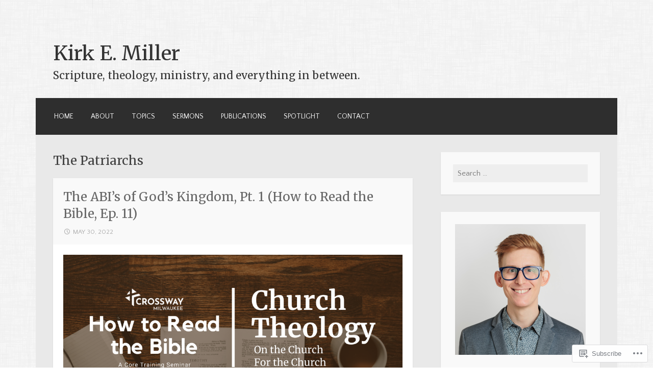

--- FILE ---
content_type: text/css;charset=utf-8
request_url: https://kirkmillerblog.com/_static/??-eJydzNsKwjAMBuAXcmaiOL0QH0VqFqRbm4SmWfHtVVDv9fI/8EHTDoUrcYXsnSa/RTaYqGrA+Z3BnOESGeGaBGcDlRGD1ecc7lRgidTWaLaCvzRrUan8CGQZPZEBhiJulL6fT/Hyzvm0Gfb99ngY+t30AJQ4WFM=&cssminify=yes
body_size: 11967
content:
.jetpack-audio-player-loading{background:#ccc;background:var(--jetpack-audio-player-secondary);height:10px;margin:15px 24px}.jetpack-audio-player{--jetpack-audio-player-primary:var(--jetpack-podcast-player-primary,#000);--jetpack-audio-player-secondary:var(--jetpack-podcast-player-secondary,#ccc);--jetpack-audio-player-background:var(--jetpack-podcast-player-background,#fff);height:40px}.jetpack-audio-player .mejs-container,.jetpack-audio-player .mejs-container .mejs-controls,.jetpack-audio-player .mejs-embed,.jetpack-audio-player .mejs-embed body,.jetpack-audio-player .mejs-mediaelement{background-color:#0000}.jetpack-audio-player .mejs-container:focus{box-shadow:none;outline:1px solid;outline-color:#ccc;outline-color:var(--jetpack-audio-player-secondary);outline-offset:2px}.jetpack-audio-player .mejs-controls{padding:0;position:static}.jetpack-podcast-player__header .jetpack-audio-player .mejs-controls{padding-left:15px;padding-right:18px}.jetpack-audio-player .mejs-time{color:#ccc;color:var(--jetpack-audio-player-secondary)}.jetpack-audio-player .mejs-time-float{background:#000;background:var(--jetpack-audio-player-primary);border-color:#000;border-color:var(--jetpack-audio-player-primary);color:#fff;color:var(--jetpack-audio-player-background)}.jetpack-audio-player .mejs-time-float-corner{border-top-color:#000;border-top-color:var(--jetpack-audio-player-primary)}.jetpack-audio-player .mejs-controls .mejs-horizontal-volume-slider .mejs-horizontal-volume-total,.jetpack-audio-player .mejs-controls .mejs-time-rail .mejs-time-total{background-color:#ccc;background-color:var(--jetpack-audio-player-secondary)}.jetpack-audio-player .mejs-controls .mejs-time-rail .mejs-time-loaded{opacity:.5}.jetpack-audio-player .mejs-controls .mejs-horizontal-volume-slider .mejs-horizontal-volume-current,.jetpack-audio-player .mejs-controls .mejs-time-rail .mejs-time-current,.jetpack-audio-player .mejs-controls .mejs-time-rail .mejs-time-loaded{background-color:#000;background-color:var(--jetpack-audio-player-primary)}.jetpack-audio-player .mejs-controls .mejs-time-rail .mejs-time-slider:focus{outline:1px solid;outline-color:#ccc;outline-color:var(--jetpack-audio-player-secondary);outline-offset:2px}.jetpack-audio-player .mejs-button>button{background-image:url("data:image/svg+xml;charset=utf-8,%3Csvg xmlns='http://www.w3.org/2000/svg' width='400' height='120'%3E%3Cstyle%3E.st0{fill:%23000;width:16px;height:16px}.st1{fill:none;stroke:%23000;stroke-width:1.5;stroke-linecap:round}%3C/style%3E%3Cpath d='M16.5 8.5c.3.1.4.5.2.8-.1.1-.1.2-.2.2l-11.4 7c-.5.3-.8.1-.8-.5V2c0-.5.4-.8.8-.5zM24 1h2.2c.6 0 1 .4 1 1v14c0 .6-.4 1-1 1H24c-.6 0-1-.4-1-1V2c0-.5.4-1 1-1m9.8 0H36c.6 0 1 .4 1 1v14c0 .6-.4 1-1 1h-2.2c-.6 0-1-.4-1-1V2c0-.5.4-1 1-1m47.2.4c0-.6.4-1 1-1h5.4c.6 0 .7.3.3.7l-6 6c-.4.4-.7.3-.7-.3zm0 15.8c0 .6.4 1 1 1h5.4c.6 0 .7-.3.3-.7l-6-6c-.4-.4-.7-.3-.7.3zM98.8 1.4c0-.6-.4-1-1-1h-5.4c-.6 0-.7.3-.3.7l6 6c.4.4.7.3.7-.3zm0 15.8c0 .6-.4 1-1 1h-5.4c-.6 0-.7-.3-.3-.7l6-6c.4-.4.7-.3.7.3zM112.7 5c0 .6.4 1 1 1h4.1c.6 0 .7-.3.3-.7L113.4.6c-.4-.4-.7-.3-.7.3zm-7.1 1c.6 0 1-.4 1-1V.9c0-.6-.3-.7-.7-.3l-4.7 4.7c-.4.4-.3.7.3.7zm1 7.1c0-.6-.4-1-1-1h-4.1c-.6 0-.7.3-.3.7l4.7 4.7c.4.4.7.3.7-.3zm7.1-1c-.6 0-1 .4-1 1v4.1c0 .5.3.7.7.3l4.7-4.7c.4-.4.3-.7-.3-.7zM67 5.8c-.5.4-1.2.6-1.8.6H62c-.6 0-1 .4-1 1v5.7c0 .6.4 1 1 1h4.2c.3.2.5.4.8.6l3.5 2.6c.4.3.8.1.8-.4V3.5c0-.5-.4-.7-.8-.4z' class='st0'/%3E%3Cpath d='M73.9 2.5s3.9-.8 3.9 7.7-3.9 7.8-3.9 7.8' class='st1'/%3E%3Cpath d='M72.6 6.4s2.6-.4 2.6 3.8-2.6 3.9-2.6 3.9' class='st1'/%3E%3Cpath d='M47 5.8c-.5.4-1.2.6-1.8.6H42c-.6 0-1 .4-1 1v5.7c0 .6.4 1 1 1h4.2c.3.2.5.4.8.6l3.5 2.6c.4.3.8.1.8-.4V3.5c0-.5-.4-.7-.8-.4z' class='st0'/%3E%3Cpath fill='none' stroke='%23000' stroke-linecap='round' stroke-width='2' d='m52.8 7 5.4 5.4m-5.4 0L58.2 7'/%3E%3Cpath fill='none' stroke='%23000' d='M128.7 8.6c-6.2-4.2-6.5 7.8 0 3.9m6.5-3.9c-6.2-4.2-6.5 7.8 0 3.9'/%3E%3Cpath d='M122.2 3.4h15.7v13.1h-15.7zM120.8 2v15.7h18.3V2zm22.4 1h14c1.1 0 2 .9 2 2v10c0 1.1-.9 2-2 2h-14c-1.1 0-2-.9-2-2V5c0-1.1.9-2 2-2' class='st0'/%3E%3Cpath fill='%23231f20' d='M146.4 13.8c-.8 0-1.6-.4-2.1-1-1.1-1.4-1-3.4.1-4.8.5-.6 2-1.7 4.6.2l-.6.8c-1.4-1-2.6-1.1-3.3-.3-.8 1-.8 2.4-.1 3.5.7.9 1.9.8 3.4-.1l.5.9c-.7.5-1.6.7-2.5.8m7.5 0c-.8 0-1.6-.4-2.1-1-1.1-1.4-1-3.4.1-4.8.5-.6 2-1.7 4.6.2l-.5.8c-1.4-1-2.6-1.1-3.3-.3-.8 1-.8 2.4-.1 3.5.7.9 1.9.8 3.4-.1l.5.9c-.8.5-1.7.7-2.6.8'/%3E%3Cpath d='M60.3 77c.6.2.8.8.6 1.4q-.15.45-.6.6L30 96.5c-1 .6-1.7.1-1.7-1v-35c0-1.1.8-1.5 1.7-1z' class='st0'/%3E%3Cpath fill='none' stroke='%23000' stroke-width='5' d='M2.5 79c0-20.7 16.8-37.5 37.5-37.5S77.5 58.3 77.5 79 60.7 116.5 40 116.5 2.5 99.7 2.5 79z' opacity='.75'/%3E%3Cpath d='M140.3 77c.6.2.8.8.6 1.4q-.15.45-.6.6L110 96.5c-1 .6-1.7.1-1.7-1v-35c0-1.1.8-1.5 1.7-1z' class='st0'/%3E%3Cpath fill='none' stroke='%23000' stroke-width='5' d='M82.5 79c0-20.7 16.8-37.5 37.5-37.5s37.5 16.8 37.5 37.5-16.8 37.5-37.5 37.5S82.5 99.7 82.5 79z'/%3E%3Ccircle cx='201.9' cy='47.1' r='8.1' class='st0'/%3E%3Ccircle cx='233.9' cy='79' r='5' opacity='.4'/%3E%3Ccircle cx='201.9' cy='110.9' r='6' opacity='.6'/%3E%3Ccircle cx='170.1' cy='79' r='7' opacity='.8'/%3E%3Ccircle cx='178.2' cy='56.3' r='7.5' opacity='.9'/%3E%3Ccircle cx='226.3' cy='56.1' r='4.5' opacity='.3'/%3E%3Ccircle cx='225.8' cy='102.8' r='5.5' opacity='.5'/%3E%3Ccircle cx='178.2' cy='102.8' r='6.5' opacity='.7'/%3E%3Cpath d='M178 9.4c0 .4-.4.7-.9.7-.1 0-.2 0-.2-.1L172 8.2c-.5-.2-.6-.6-.1-.8l6.2-3.6c.5-.3.8-.1.7.5z' class='st0'/%3E%3Cpath d='M169.4 15.9c-1 0-2-.2-2.9-.7-2-1-3.2-3-3.2-5.2.1-3.4 2.9-6 6.3-6 2.5.1 4.8 1.7 5.6 4.1l.1-.1 2.1 1.1c-.6-4.4-4.7-7.5-9.1-6.9-3.9.6-6.9 3.9-7 7.9 0 2.9 1.7 5.6 4.3 7 1.2.6 2.5.9 3.8 1 2.6 0 5-1.2 6.6-3.3l-1.8-.9c-1.2 1.2-3 2-4.8 2m14-12.7c.8 0 1.5.7 1.5 1.5s-.7 1.5-1.5 1.5-1.5-.7-1.5-1.5c0-.9.7-1.5 1.5-1.5m5.1 0h8.5c.9 0 1.5.7 1.5 1.5s-.7 1.5-1.5 1.5h-8.5c-.9 0-1.5-.7-1.5-1.5-.1-.9.6-1.5 1.5-1.5m-5.1 5c.8 0 1.5.7 1.5 1.5s-.7 1.5-1.5 1.5-1.5-.7-1.5-1.5c0-.9.7-1.5 1.5-1.5m5.1 0h8.5c.9 0 1.5.7 1.5 1.5s-.7 1.5-1.5 1.5h-8.5c-.9 0-1.5-.7-1.5-1.5-.1-.9.6-1.5 1.5-1.5m-5.1 5c.8 0 1.5.7 1.5 1.5s-.7 1.5-1.5 1.5-1.5-.7-1.5-1.5c0-.9.7-1.5 1.5-1.5m5.1 0h8.5c.9 0 1.5.7 1.5 1.5s-.7 1.5-1.5 1.5h-8.5c-.9 0-1.5-.7-1.5-1.5-.1-.9.6-1.5 1.5-1.5' class='st0'/%3E%3C/svg%3E")}.jetpack-audio-player .mejs-button.mejs-jump-button>button{background-image:url("data:image/svg+xml;charset=utf-8,%3Csvg xmlns='http://www.w3.org/2000/svg' data-name='Layer 1' viewBox='0 0 60.78 35.3'%3E%3Ctitle%3Etestsprite%3C/title%3E%3Cpath d='M42.49 6.27v3.87a7.72 7.72 0 1 1-7.68 7.72h1.92a5.77 5.77 0 1 0 5.76-5.79v3.86l-4.8-4.83Zm-1 10.36-.24 2.1.65.15a.5.5 0 0 1 .07-.07s0 0 .06 0h.06l.14-.05h.19a.8.8 0 0 1 .29.05.5.5 0 0 1 .2.14.7.7 0 0 1 .13.23 1 1 0 0 1 0 .3 1 1 0 0 1 0 .3 1 1 0 0 1-.11.24.46.46 0 0 1-.17.17.5.5 0 0 1-.26.06.6.6 0 0 1-.4-.15.56.56 0 0 1-.19-.39h-.8a1.2 1.2 0 0 0 .12.51 1.1 1.1 0 0 0 .31.37 1.5 1.5 0 0 0 .44.24 2.2 2.2 0 0 0 .51.07 1.9 1.9 0 0 0 .62-.11 1.3 1.3 0 0 0 .43-.3 1.4 1.4 0 0 0 .26-.44 1.5 1.5 0 0 0 .08-.52 2.1 2.1 0 0 0-.08-.58 1.05 1.05 0 0 0-.64-.7 1.2 1.2 0 0 0-.52-.1h-.37a.4.4 0 0 0-.14.05s0 0-.06 0l.11-.89h1.63v-.69Z' style='fill-rule:evenodd'/%3E%3Cpath d='M23.81 17.58a6 6 0 1 1-6-6v4l5-5-5-5v4a8 8 0 1 0 8 8Z'/%3E%3Cpath d='M15.87 20a.57.57 0 0 1-.62-.54h-.85a1.3 1.3 0 0 0 1.45 1.23c.87 0 1.51-.46 1.51-1.25a1 1 0 0 0-.71-1 1.06 1.06 0 0 0 .65-.92c0-.21-.05-1.22-1.44-1.22a1.27 1.27 0 0 0-1.4 1.16h.85a.58.58 0 0 1 1.15.06.56.56 0 0 1-.63.59h-.46v.66h.45c.65 0 .7.42.7.64a.58.58 0 0 1-.65.59M19.66 16.26c-.14 0-1.44-.08-1.44 1.82v.74c0 1.9 1.31 1.82 1.44 1.82s1.44.09 1.44-1.82v-.74c.01-1.91-1.3-1.82-1.44-1.82m.6 2.67c0 .77-.21 1-.59 1s-.6-.26-.6-1V18c0-.75.22-1 .59-1s.6.26.6 1Z'/%3E%3C/svg%3E");background-size:60.78px 35.296px}.jetpack-audio-player .mejs-button.mejs-jump-backward-button>button{background-position:-32px -6px}.jetpack-audio-player .mejs-button.mejs-skip-forward-button>button{background-position:-9px -6px}@supports((-webkit-mask-image:none) or (mask-image:none)) or (-webkit-mask-image:none){.jetpack-audio-player .mejs-button>button{background-image:none}.jetpack-audio-player .mejs-button>button:before{background-color:var(--jetpack-audio-player-primary);background-image:none;content:"";display:block;height:100%;-webkit-mask:url("data:image/svg+xml;charset=utf-8,%3Csvg xmlns='http://www.w3.org/2000/svg' width='400' height='120' viewBox='0 0 400 120'%3E%3Cstyle%3E.st0{fill:%23fff;width:16px;height:16px}.st1{fill:none;stroke:%23fff;stroke-width:1.5;stroke-linecap:round}%3C/style%3E%3Cpath d='M16.5 8.5c.3.1.4.5.2.8-.1.1-.1.2-.2.2l-11.4 7c-.5.3-.8.1-.8-.5V2c0-.5.4-.8.8-.5zM24 1h2.2c.6 0 1 .4 1 1v14c0 .6-.4 1-1 1H24c-.6 0-1-.4-1-1V2c0-.5.4-1 1-1m9.8 0H36c.6 0 1 .4 1 1v14c0 .6-.4 1-1 1h-2.2c-.6 0-1-.4-1-1V2c0-.5.4-1 1-1M81 1.4c0-.6.4-1 1-1h5.4c.6 0 .7.3.3.7l-6 6c-.4.4-.7.3-.7-.3zm0 15.8c0 .6.4 1 1 1h5.4c.6 0 .7-.3.3-.7l-6-6c-.4-.4-.7-.3-.7.3zM98.8 1.4c0-.6-.4-1-1-1h-5.4c-.6 0-.7.3-.3.7l6 6c.4.4.7.3.7-.3zm0 15.8c0 .6-.4 1-1 1h-5.4c-.6 0-.7-.3-.3-.7l6-6c.4-.4.7-.3.7.3zM112.7 5c0 .6.4 1 1 1h4.1c.6 0 .7-.3.3-.7L113.4.6c-.4-.4-.7-.3-.7.3zm-7.1 1c.6 0 1-.4 1-1V.9c0-.6-.3-.7-.7-.3l-4.7 4.7c-.4.4-.3.7.3.7zm1 7.1c0-.6-.4-1-1-1h-4.1c-.6 0-.7.3-.3.7l4.7 4.7c.4.4.7.3.7-.3zm7.1-1c-.6 0-1 .4-1 1v4.1c0 .5.3.7.7.3l4.7-4.7c.4-.4.3-.7-.3-.7zM67 5.8c-.5.4-1.2.6-1.8.6H62c-.6 0-1 .4-1 1v5.7c0 .6.4 1 1 1h4.2c.3.2.5.4.8.6l3.5 2.6c.4.3.8.1.8-.4V3.5c0-.5-.4-.7-.8-.4z' class='st0'/%3E%3Cpath d='M73.9 2.5s3.9-.8 3.9 7.7-3.9 7.8-3.9 7.8' class='st1'/%3E%3Cpath d='M72.6 6.4s2.6-.4 2.6 3.8-2.6 3.9-2.6 3.9' class='st1'/%3E%3Cpath d='M47 5.8c-.5.4-1.2.6-1.8.6H42c-.6 0-1 .4-1 1v5.7c0 .6.4 1 1 1h4.2c.3.2.5.4.8.6l3.5 2.6c.4.3.8.1.8-.4V3.5c0-.5-.4-.7-.8-.4z' class='st0'/%3E%3Cpath d='m52.8 7 5.4 5.4m-5.4 0L58.2 7' style='fill:none;stroke:%23fff;stroke-width:2;stroke-linecap:round'/%3E%3Cpath d='M128.7 8.6c-6.2-4.2-6.5 7.8 0 3.9m6.5-3.9c-6.2-4.2-6.5 7.8 0 3.9' style='fill:none;stroke:%23fff'/%3E%3Cpath d='M122.2 3.4h15.7v13.1h-15.7zM120.8 2v15.7h18.3V2zM143.2 3h14c1.1 0 2 .9 2 2v10c0 1.1-.9 2-2 2h-14c-1.1 0-2-.9-2-2V5c0-1.1.9-2 2-2' class='st0'/%3E%3Cpath d='M146.4 13.8c-.8 0-1.6-.4-2.1-1-1.1-1.4-1-3.4.1-4.8.5-.6 2-1.7 4.6.2l-.6.8c-1.4-1-2.6-1.1-3.3-.3-.8 1-.8 2.4-.1 3.5.7.9 1.9.8 3.4-.1l.5.9c-.7.5-1.6.7-2.5.8m7.5 0c-.8 0-1.6-.4-2.1-1-1.1-1.4-1-3.4.1-4.8.5-.6 2-1.7 4.6.2l-.5.8c-1.4-1-2.6-1.1-3.3-.3-.8 1-.8 2.4-.1 3.5.7.9 1.9.8 3.4-.1l.5.9c-.8.5-1.7.7-2.6.8' style='fill:%23231f20'/%3E%3Cpath d='M60.3 77c.6.2.8.8.6 1.4q-.15.45-.6.6L30 96.5c-1 .6-1.7.1-1.7-1v-35c0-1.1.8-1.5 1.7-1z' class='st0'/%3E%3Cpath d='M2.5 79c0-20.7 16.8-37.5 37.5-37.5S77.5 58.3 77.5 79 60.7 116.5 40 116.5 2.5 99.7 2.5 79z' style='opacity:.75;fill:none;stroke:%23fff;stroke-width:5'/%3E%3Cpath d='M140.3 77c.6.2.8.8.6 1.4q-.15.45-.6.6L110 96.5c-1 .6-1.7.1-1.7-1v-35c0-1.1.8-1.5 1.7-1z' class='st0'/%3E%3Cpath d='M82.5 79c0-20.7 16.8-37.5 37.5-37.5s37.5 16.8 37.5 37.5-16.8 37.5-37.5 37.5S82.5 99.7 82.5 79z' style='fill:none;stroke:%23fff;stroke-width:5'/%3E%3Ccircle cx='201.9' cy='47.1' r='8.1' class='st0'/%3E%3Ccircle cx='233.9' cy='79' r='5' style='opacity:.4;fill:%23fff'/%3E%3Ccircle cx='201.9' cy='110.9' r='6' style='opacity:.6;fill:%23fff'/%3E%3Ccircle cx='170.1' cy='79' r='7' style='opacity:.8;fill:%23fff'/%3E%3Ccircle cx='178.2' cy='56.3' r='7.5' style='opacity:.9;fill:%23fff'/%3E%3Ccircle cx='226.3' cy='56.1' r='4.5' style='opacity:.3;fill:%23fff'/%3E%3Ccircle cx='225.8' cy='102.8' r='5.5' style='opacity:.5;fill:%23fff'/%3E%3Ccircle cx='178.2' cy='102.8' r='6.5' style='opacity:.7;fill:%23fff'/%3E%3Cpath d='M178 9.4c0 .4-.4.7-.9.7-.1 0-.2 0-.2-.1L172 8.2c-.5-.2-.6-.6-.1-.8l6.2-3.6c.5-.3.8-.1.7.5z' class='st0'/%3E%3Cpath d='M169.4 15.9c-1 0-2-.2-2.9-.7-2-1-3.2-3-3.2-5.2.1-3.4 2.9-6 6.3-6 2.5.1 4.8 1.7 5.6 4.1l.1-.1 2.1 1.1c-.6-4.4-4.7-7.5-9.1-6.9-3.9.6-6.9 3.9-7 7.9 0 2.9 1.7 5.6 4.3 7 1.2.6 2.5.9 3.8 1 2.6 0 5-1.2 6.6-3.3l-1.8-.9c-1.2 1.2-3 2-4.8 2M183.4 3.2c.8 0 1.5.7 1.5 1.5s-.7 1.5-1.5 1.5-1.5-.7-1.5-1.5c0-.9.7-1.5 1.5-1.5m5.1 0h8.5c.9 0 1.5.7 1.5 1.5s-.7 1.5-1.5 1.5h-8.5c-.9 0-1.5-.7-1.5-1.5-.1-.9.6-1.5 1.5-1.5m-5.1 5c.8 0 1.5.7 1.5 1.5s-.7 1.5-1.5 1.5-1.5-.7-1.5-1.5c0-.9.7-1.5 1.5-1.5m5.1 0h8.5c.9 0 1.5.7 1.5 1.5s-.7 1.5-1.5 1.5h-8.5c-.9 0-1.5-.7-1.5-1.5-.1-.9.6-1.5 1.5-1.5m-5.1 5c.8 0 1.5.7 1.5 1.5s-.7 1.5-1.5 1.5-1.5-.7-1.5-1.5c0-.9.7-1.5 1.5-1.5m5.1 0h8.5c.9 0 1.5.7 1.5 1.5s-.7 1.5-1.5 1.5h-8.5c-.9 0-1.5-.7-1.5-1.5-.1-.9.6-1.5 1.5-1.5' class='st0'/%3E%3C/svg%3E");mask:url("data:image/svg+xml;charset=utf-8,%3Csvg xmlns='http://www.w3.org/2000/svg' width='400' height='120' viewBox='0 0 400 120'%3E%3Cstyle%3E.st0{fill:%23fff;width:16px;height:16px}.st1{fill:none;stroke:%23fff;stroke-width:1.5;stroke-linecap:round}%3C/style%3E%3Cpath d='M16.5 8.5c.3.1.4.5.2.8-.1.1-.1.2-.2.2l-11.4 7c-.5.3-.8.1-.8-.5V2c0-.5.4-.8.8-.5zM24 1h2.2c.6 0 1 .4 1 1v14c0 .6-.4 1-1 1H24c-.6 0-1-.4-1-1V2c0-.5.4-1 1-1m9.8 0H36c.6 0 1 .4 1 1v14c0 .6-.4 1-1 1h-2.2c-.6 0-1-.4-1-1V2c0-.5.4-1 1-1M81 1.4c0-.6.4-1 1-1h5.4c.6 0 .7.3.3.7l-6 6c-.4.4-.7.3-.7-.3zm0 15.8c0 .6.4 1 1 1h5.4c.6 0 .7-.3.3-.7l-6-6c-.4-.4-.7-.3-.7.3zM98.8 1.4c0-.6-.4-1-1-1h-5.4c-.6 0-.7.3-.3.7l6 6c.4.4.7.3.7-.3zm0 15.8c0 .6-.4 1-1 1h-5.4c-.6 0-.7-.3-.3-.7l6-6c.4-.4.7-.3.7.3zM112.7 5c0 .6.4 1 1 1h4.1c.6 0 .7-.3.3-.7L113.4.6c-.4-.4-.7-.3-.7.3zm-7.1 1c.6 0 1-.4 1-1V.9c0-.6-.3-.7-.7-.3l-4.7 4.7c-.4.4-.3.7.3.7zm1 7.1c0-.6-.4-1-1-1h-4.1c-.6 0-.7.3-.3.7l4.7 4.7c.4.4.7.3.7-.3zm7.1-1c-.6 0-1 .4-1 1v4.1c0 .5.3.7.7.3l4.7-4.7c.4-.4.3-.7-.3-.7zM67 5.8c-.5.4-1.2.6-1.8.6H62c-.6 0-1 .4-1 1v5.7c0 .6.4 1 1 1h4.2c.3.2.5.4.8.6l3.5 2.6c.4.3.8.1.8-.4V3.5c0-.5-.4-.7-.8-.4z' class='st0'/%3E%3Cpath d='M73.9 2.5s3.9-.8 3.9 7.7-3.9 7.8-3.9 7.8' class='st1'/%3E%3Cpath d='M72.6 6.4s2.6-.4 2.6 3.8-2.6 3.9-2.6 3.9' class='st1'/%3E%3Cpath d='M47 5.8c-.5.4-1.2.6-1.8.6H42c-.6 0-1 .4-1 1v5.7c0 .6.4 1 1 1h4.2c.3.2.5.4.8.6l3.5 2.6c.4.3.8.1.8-.4V3.5c0-.5-.4-.7-.8-.4z' class='st0'/%3E%3Cpath d='m52.8 7 5.4 5.4m-5.4 0L58.2 7' style='fill:none;stroke:%23fff;stroke-width:2;stroke-linecap:round'/%3E%3Cpath d='M128.7 8.6c-6.2-4.2-6.5 7.8 0 3.9m6.5-3.9c-6.2-4.2-6.5 7.8 0 3.9' style='fill:none;stroke:%23fff'/%3E%3Cpath d='M122.2 3.4h15.7v13.1h-15.7zM120.8 2v15.7h18.3V2zM143.2 3h14c1.1 0 2 .9 2 2v10c0 1.1-.9 2-2 2h-14c-1.1 0-2-.9-2-2V5c0-1.1.9-2 2-2' class='st0'/%3E%3Cpath d='M146.4 13.8c-.8 0-1.6-.4-2.1-1-1.1-1.4-1-3.4.1-4.8.5-.6 2-1.7 4.6.2l-.6.8c-1.4-1-2.6-1.1-3.3-.3-.8 1-.8 2.4-.1 3.5.7.9 1.9.8 3.4-.1l.5.9c-.7.5-1.6.7-2.5.8m7.5 0c-.8 0-1.6-.4-2.1-1-1.1-1.4-1-3.4.1-4.8.5-.6 2-1.7 4.6.2l-.5.8c-1.4-1-2.6-1.1-3.3-.3-.8 1-.8 2.4-.1 3.5.7.9 1.9.8 3.4-.1l.5.9c-.8.5-1.7.7-2.6.8' style='fill:%23231f20'/%3E%3Cpath d='M60.3 77c.6.2.8.8.6 1.4q-.15.45-.6.6L30 96.5c-1 .6-1.7.1-1.7-1v-35c0-1.1.8-1.5 1.7-1z' class='st0'/%3E%3Cpath d='M2.5 79c0-20.7 16.8-37.5 37.5-37.5S77.5 58.3 77.5 79 60.7 116.5 40 116.5 2.5 99.7 2.5 79z' style='opacity:.75;fill:none;stroke:%23fff;stroke-width:5'/%3E%3Cpath d='M140.3 77c.6.2.8.8.6 1.4q-.15.45-.6.6L110 96.5c-1 .6-1.7.1-1.7-1v-35c0-1.1.8-1.5 1.7-1z' class='st0'/%3E%3Cpath d='M82.5 79c0-20.7 16.8-37.5 37.5-37.5s37.5 16.8 37.5 37.5-16.8 37.5-37.5 37.5S82.5 99.7 82.5 79z' style='fill:none;stroke:%23fff;stroke-width:5'/%3E%3Ccircle cx='201.9' cy='47.1' r='8.1' class='st0'/%3E%3Ccircle cx='233.9' cy='79' r='5' style='opacity:.4;fill:%23fff'/%3E%3Ccircle cx='201.9' cy='110.9' r='6' style='opacity:.6;fill:%23fff'/%3E%3Ccircle cx='170.1' cy='79' r='7' style='opacity:.8;fill:%23fff'/%3E%3Ccircle cx='178.2' cy='56.3' r='7.5' style='opacity:.9;fill:%23fff'/%3E%3Ccircle cx='226.3' cy='56.1' r='4.5' style='opacity:.3;fill:%23fff'/%3E%3Ccircle cx='225.8' cy='102.8' r='5.5' style='opacity:.5;fill:%23fff'/%3E%3Ccircle cx='178.2' cy='102.8' r='6.5' style='opacity:.7;fill:%23fff'/%3E%3Cpath d='M178 9.4c0 .4-.4.7-.9.7-.1 0-.2 0-.2-.1L172 8.2c-.5-.2-.6-.6-.1-.8l6.2-3.6c.5-.3.8-.1.7.5z' class='st0'/%3E%3Cpath d='M169.4 15.9c-1 0-2-.2-2.9-.7-2-1-3.2-3-3.2-5.2.1-3.4 2.9-6 6.3-6 2.5.1 4.8 1.7 5.6 4.1l.1-.1 2.1 1.1c-.6-4.4-4.7-7.5-9.1-6.9-3.9.6-6.9 3.9-7 7.9 0 2.9 1.7 5.6 4.3 7 1.2.6 2.5.9 3.8 1 2.6 0 5-1.2 6.6-3.3l-1.8-.9c-1.2 1.2-3 2-4.8 2M183.4 3.2c.8 0 1.5.7 1.5 1.5s-.7 1.5-1.5 1.5-1.5-.7-1.5-1.5c0-.9.7-1.5 1.5-1.5m5.1 0h8.5c.9 0 1.5.7 1.5 1.5s-.7 1.5-1.5 1.5h-8.5c-.9 0-1.5-.7-1.5-1.5-.1-.9.6-1.5 1.5-1.5m-5.1 5c.8 0 1.5.7 1.5 1.5s-.7 1.5-1.5 1.5-1.5-.7-1.5-1.5c0-.9.7-1.5 1.5-1.5m5.1 0h8.5c.9 0 1.5.7 1.5 1.5s-.7 1.5-1.5 1.5h-8.5c-.9 0-1.5-.7-1.5-1.5-.1-.9.6-1.5 1.5-1.5m-5.1 5c.8 0 1.5.7 1.5 1.5s-.7 1.5-1.5 1.5-1.5-.7-1.5-1.5c0-.9.7-1.5 1.5-1.5m5.1 0h8.5c.9 0 1.5.7 1.5 1.5s-.7 1.5-1.5 1.5h-8.5c-.9 0-1.5-.7-1.5-1.5-.1-.9.6-1.5 1.5-1.5' class='st0'/%3E%3C/svg%3E");width:100%}.jetpack-audio-player .mejs-button.mejs-jump-button>button{background-image:none}.jetpack-audio-player .mejs-button.mejs-jump-button>button:before{background-image:none;-webkit-mask:url("data:image/svg+xml;charset=utf-8,%3Csvg xmlns='http://www.w3.org/2000/svg' data-name='Layer 1' viewBox='0 0 60.78 35.3'%3E%3Ctitle%3Etestsprite%3C/title%3E%3Cpath d='M42.49 6.27v3.87a7.72 7.72 0 1 1-7.68 7.72h1.92a5.77 5.77 0 1 0 5.76-5.79v3.86l-4.8-4.83Zm-1 10.36-.24 2.1.65.15a.5.5 0 0 1 .07-.07s0 0 .06 0h.06l.14-.05h.19a.8.8 0 0 1 .29.05.5.5 0 0 1 .2.14.7.7 0 0 1 .13.23 1 1 0 0 1 0 .3 1 1 0 0 1 0 .3 1 1 0 0 1-.11.24.46.46 0 0 1-.17.17.5.5 0 0 1-.26.06.6.6 0 0 1-.4-.15.56.56 0 0 1-.19-.39h-.8a1.2 1.2 0 0 0 .12.51 1.1 1.1 0 0 0 .31.37 1.5 1.5 0 0 0 .44.24 2.2 2.2 0 0 0 .51.07 1.9 1.9 0 0 0 .62-.11 1.3 1.3 0 0 0 .43-.3 1.4 1.4 0 0 0 .26-.44 1.5 1.5 0 0 0 .08-.52 2.1 2.1 0 0 0-.08-.58 1.05 1.05 0 0 0-.64-.7 1.2 1.2 0 0 0-.52-.1h-.37a.4.4 0 0 0-.14.05s0 0-.06 0l.11-.89h1.63v-.69Z' style='fill-rule:evenodd'/%3E%3Cpath d='M23.81 17.58a6 6 0 1 1-6-6v4l5-5-5-5v4a8 8 0 1 0 8 8Z'/%3E%3Cpath d='M15.87 20a.57.57 0 0 1-.62-.54h-.85a1.3 1.3 0 0 0 1.45 1.23c.87 0 1.51-.46 1.51-1.25a1 1 0 0 0-.71-1 1.06 1.06 0 0 0 .65-.92c0-.21-.05-1.22-1.44-1.22a1.27 1.27 0 0 0-1.4 1.16h.85a.58.58 0 0 1 1.15.06.56.56 0 0 1-.63.59h-.46v.66h.45c.65 0 .7.42.7.64a.58.58 0 0 1-.65.59M19.66 16.26c-.14 0-1.44-.08-1.44 1.82v.74c0 1.9 1.31 1.82 1.44 1.82s1.44.09 1.44-1.82v-.74c.01-1.91-1.3-1.82-1.44-1.82m.6 2.67c0 .77-.21 1-.59 1s-.6-.26-.6-1V18c0-.75.22-1 .59-1s.6.26.6 1Z'/%3E%3C/svg%3E") 0 0/60.78px 35.296px;mask:url("data:image/svg+xml;charset=utf-8,%3Csvg xmlns='http://www.w3.org/2000/svg' data-name='Layer 1' viewBox='0 0 60.78 35.3'%3E%3Ctitle%3Etestsprite%3C/title%3E%3Cpath d='M42.49 6.27v3.87a7.72 7.72 0 1 1-7.68 7.72h1.92a5.77 5.77 0 1 0 5.76-5.79v3.86l-4.8-4.83Zm-1 10.36-.24 2.1.65.15a.5.5 0 0 1 .07-.07s0 0 .06 0h.06l.14-.05h.19a.8.8 0 0 1 .29.05.5.5 0 0 1 .2.14.7.7 0 0 1 .13.23 1 1 0 0 1 0 .3 1 1 0 0 1 0 .3 1 1 0 0 1-.11.24.46.46 0 0 1-.17.17.5.5 0 0 1-.26.06.6.6 0 0 1-.4-.15.56.56 0 0 1-.19-.39h-.8a1.2 1.2 0 0 0 .12.51 1.1 1.1 0 0 0 .31.37 1.5 1.5 0 0 0 .44.24 2.2 2.2 0 0 0 .51.07 1.9 1.9 0 0 0 .62-.11 1.3 1.3 0 0 0 .43-.3 1.4 1.4 0 0 0 .26-.44 1.5 1.5 0 0 0 .08-.52 2.1 2.1 0 0 0-.08-.58 1.05 1.05 0 0 0-.64-.7 1.2 1.2 0 0 0-.52-.1h-.37a.4.4 0 0 0-.14.05s0 0-.06 0l.11-.89h1.63v-.69Z' style='fill-rule:evenodd'/%3E%3Cpath d='M23.81 17.58a6 6 0 1 1-6-6v4l5-5-5-5v4a8 8 0 1 0 8 8Z'/%3E%3Cpath d='M15.87 20a.57.57 0 0 1-.62-.54h-.85a1.3 1.3 0 0 0 1.45 1.23c.87 0 1.51-.46 1.51-1.25a1 1 0 0 0-.71-1 1.06 1.06 0 0 0 .65-.92c0-.21-.05-1.22-1.44-1.22a1.27 1.27 0 0 0-1.4 1.16h.85a.58.58 0 0 1 1.15.06.56.56 0 0 1-.63.59h-.46v.66h.45c.65 0 .7.42.7.64a.58.58 0 0 1-.65.59M19.66 16.26c-.14 0-1.44-.08-1.44 1.82v.74c0 1.9 1.31 1.82 1.44 1.82s1.44.09 1.44-1.82v-.74c.01-1.91-1.3-1.82-1.44-1.82m.6 2.67c0 .77-.21 1-.59 1s-.6-.26-.6-1V18c0-.75.22-1 .59-1s.6.26.6 1Z'/%3E%3C/svg%3E") 0 0/60.78px 35.296px}.jetpack-audio-player .mejs-button.mejs-jump-backward-button>button:before{-webkit-mask-position:-32px -6px;mask-position:-32px -6px}.jetpack-audio-player .mejs-button.mejs-skip-forward-button>button:before{-webkit-mask-position:-9px -6px;mask-position:-9px -6px}.jetpack-audio-player .mejs-button>button:focus{outline:1px solid;outline-color:#ccc;outline-color:var(--jetpack-audio-player-secondary);outline-offset:2px}.jetpack-audio-player .mejs-play>button:before{-webkit-mask-position:0 0;mask-position:0 0}.jetpack-audio-player .mejs-pause>button:before{-webkit-mask-position:-20px 0;mask-position:-20px 0}.jetpack-audio-player .mejs-replay>button:before{-webkit-mask-position:-160px 0;mask-position:-160px 0}.jetpack-audio-player .mejs-mute>button:before{-webkit-mask-position:-60px 0;mask-position:-60px 0}.jetpack-audio-player .mejs-unmute>button:before{-webkit-mask-position:-40px 0;mask-position:-40px 0}}.jetpack-podcast-player--visually-hidden{height:1px;overflow:hidden;position:absolute!important;width:1px;clip:rect(1px,1px,1px,1px);white-space:nowrap}.wp-block-jetpack-podcast-player{overflow:hidden}.wp-block-jetpack-podcast-player audio{display:none}.wp-block-jetpack-podcast-player .jetpack-podcast-player{--jetpack-podcast-player-primary:#000;--jetpack-podcast-player-secondary:#ccc;--jetpack-podcast-player-background:#fff;background-color:var(--jetpack-podcast-player-background);color:var(--jetpack-podcast-player-secondary);padding-bottom:0;padding-top:0}.wp-block-jetpack-podcast-player .jetpack-podcast-player:not(.has-secondary){color:#ccc}.wp-block-jetpack-podcast-player .jetpack-podcast-player:not(.has-background){background-color:#fff}.wp-block-jetpack-podcast-player .jetpack-podcast-player a,.wp-block-jetpack-podcast-player .jetpack-podcast-player a:active,.wp-block-jetpack-podcast-player .jetpack-podcast-player a:focus,.wp-block-jetpack-podcast-player .jetpack-podcast-player a:hover,.wp-block-jetpack-podcast-player .jetpack-podcast-player a:visited{border:none;box-shadow:none;text-decoration:none}.wp-block-jetpack-podcast-player .jetpack-podcast-player a:focus{outline:1px solid;outline-color:#ccc;outline-color:var(--jetpack-podcast-player-secondary);outline-offset:2px}.wp-block-jetpack-podcast-player .jetpack-podcast-player a.jetpack-podcast-player__link,.wp-block-jetpack-podcast-player .jetpack-podcast-player a.jetpack-podcast-player__link:active,.wp-block-jetpack-podcast-player .jetpack-podcast-player a.jetpack-podcast-player__link:visited{color:inherit}.wp-block-jetpack-podcast-player .jetpack-podcast-player a.jetpack-podcast-player__link:focus,.wp-block-jetpack-podcast-player .jetpack-podcast-player a.jetpack-podcast-player__link:hover{color:inherit;color:var(--jetpack-podcast-player-primary)}.wp-block-jetpack-podcast-player .jetpack-podcast-player__header{display:flex;flex-direction:column}.wp-block-jetpack-podcast-player .jetpack-podcast-player__current-track-info{display:flex;padding:24px}.wp-block-jetpack-podcast-player .jetpack-podcast-player__cover{flex-shrink:0;margin-inline-end:24px;width:80px}.wp-block-jetpack-podcast-player .jetpack-podcast-player__cover-image{border:0;height:80px;max-width:100%;padding:0;width:80px}.wp-block-jetpack-podcast-player h2.jetpack-podcast-player__title{color:inherit;display:flex;flex-direction:column;letter-spacing:0;margin:0;padding:0;width:100%}.wp-block-jetpack-podcast-player h2.jetpack-podcast-player__title:after,.wp-block-jetpack-podcast-player h2.jetpack-podcast-player__title:before{display:none}.wp-block-jetpack-podcast-player .jetpack-podcast-player__current-track-title{color:var(--jetpack-podcast-player-primary);font-size:24px;margin:0 0 10px}.wp-block-jetpack-podcast-player .jetpack-podcast-player__current-track-title:not(.has-primary){color:#000}.wp-block-jetpack-podcast-player .jetpack-podcast-player__podcast-title{color:inherit;font-size:16px;margin:0}.wp-block-jetpack-podcast-player .jetpack-podcast-player__tracks{display:flex;flex-direction:column;list-style-type:none;margin:24px 0 0;padding:0 0 15px}.wp-block-jetpack-podcast-player .jetpack-podcast-player__track{color:var(--jetpack-podcast-player-secondary);font-size:16px;line-height:1.8;margin:0}.wp-block-jetpack-podcast-player .jetpack-podcast-player__track:not(.is-active):not(.has-secondary){color:#ccc}.wp-block-jetpack-podcast-player .jetpack-podcast-player__track.is-active{color:var(--jetpack-podcast-player-primary);font-weight:700}.wp-block-jetpack-podcast-player .jetpack-podcast-player__track.is-active:not(.has-primary){color:#000}.wp-block-jetpack-podcast-player .jetpack-podcast-player__track-link{display:flex;flex-flow:row nowrap;justify-content:space-between;padding-bottom:10px;padding-inline-end:24px;padding-top:10px;padding-inline-start:22px;transition:none}.wp-block-jetpack-podcast-player .is-error .jetpack-podcast-player__track.is-active .jetpack-podcast-player__track-link{padding-bottom:0}.wp-block-jetpack-podcast-player .jetpack-podcast-player__track-status-icon{fill:currentColor;flex:22px 0 0}.wp-block-jetpack-podcast-player .jetpack-podcast-player__track-status-icon svg{display:block;fill:inherit;height:22px;margin-top:3.4px;width:22px}.wp-block-jetpack-podcast-player .jetpack-podcast-player__track-status-icon--error{fill:#cc1818}.wp-block-jetpack-podcast-player .jetpack-podcast-player__track.has-primary .jetpack-podcast-player__track-status-icon--error{fill:currentColor}.wp-block-jetpack-podcast-player .jetpack-podcast-player__track-title{flex-grow:1;padding:0 15px}.wp-block-jetpack-podcast-player .jetpack-podcast-player__track-title-link{display:inline-block;height:27px;margin-inline-start:5px;vertical-align:top}.wp-block-jetpack-podcast-player .jetpack-podcast-player__track-title-link,.wp-block-jetpack-podcast-player .jetpack-podcast-player__track-title-link:active,.wp-block-jetpack-podcast-player .jetpack-podcast-player__track-title-link:visited{color:currentColor}.wp-block-jetpack-podcast-player .jetpack-podcast-player__track-title-link:focus,.wp-block-jetpack-podcast-player .jetpack-podcast-player__track-title-link:hover{color:inherit;color:var(--jetpack-podcast-player-secondary)}.wp-block-jetpack-podcast-player .jetpack-podcast-player__track-title-link svg{display:block;fill:currentColor;height:27px;width:27px}.wp-block-jetpack-podcast-player .jetpack-podcast-player__track-duration{word-break:normal}.wp-block-jetpack-podcast-player .jetpack-podcast-player__track-description{color:inherit;font-size:16px;line-height:1.8;margin:0 0 24px;max-height:7.2em;order:99;overflow:hidden;padding:0 24px}@supports(display:-webkit-box){.wp-block-jetpack-podcast-player .jetpack-podcast-player__track-description{display:-webkit-box;-webkit-box-orient:vertical;-webkit-line-clamp:4;max-height:none}}.wp-block-jetpack-podcast-player .jetpack-podcast-player__track-error{color:#cc1818;display:block;font-size:.8em;font-weight:400;margin-inline-start:59px;margin-bottom:10px}.wp-block-jetpack-podcast-player .jetpack-podcast-player__track-error>span{color:var(--jetpack-podcast-player-secondary)}.wp-block-jetpack-podcast-player .jetpack-podcast-player__track-error>span:not(.has-secondary){color:#ccc}.wp-block-jetpack-podcast-player .jetpack-podcast-player__track.has-primary .jetpack-podcast-player__track-error{color:inherit}.wp-block-jetpack-podcast-player .jetpack-podcast-player__error{color:#cc1818;font-size:.8em;font-weight:400;margin:0;padding:24px}@supports((-webkit-mask-image:none) or (mask-image:none)) or (-webkit-mask-image:none){.wp-block-jetpack-podcast-player .jetpack-podcast-player__track-status-icon--playing{background-image:none}.wp-block-jetpack-podcast-player .jetpack-podcast-player__track-status-icon--playing:before{background-color:var(--jetpack-podcast-player-primary);background-image:none;content:"";display:block;height:100%;margin:4px 2px 0 0;-webkit-mask:url("data:image/svg+xml;charset=utf-8,%3Csvg xmlns='http://www.w3.org/2000/svg' width='18' height='18' viewBox='0 0 4.763 4.763'%3E%3Cpath d='M1.65 1.204a.8.8 0 0 1-.476.159H.327c-.159 0-.264.106-.264.264v1.508c0 .16.105.265.264.265h1.111c.08.053.133.106.212.159l.926.688c.106.079.212.026.212-.106V.595c0-.132-.106-.185-.212-.105z' class='st0'/%3E%3Cpath fill='none' stroke='%23000' stroke-linecap='round' stroke-width='.397' d='M3.48.33S4.512.118 4.512 2.367 3.48 4.431 3.48 4.431' class='st1'/%3E%3Cpath fill='none' stroke='%23000' stroke-linecap='round' stroke-width='.397' d='M3.13 1.362s.688-.106.688 1.005S3.13 3.4 3.13 3.4' class='st1'/%3E%3C/svg%3E");mask:url("data:image/svg+xml;charset=utf-8,%3Csvg xmlns='http://www.w3.org/2000/svg' width='18' height='18' viewBox='0 0 4.763 4.763'%3E%3Cpath d='M1.65 1.204a.8.8 0 0 1-.476.159H.327c-.159 0-.264.106-.264.264v1.508c0 .16.105.265.264.265h1.111c.08.053.133.106.212.159l.926.688c.106.079.212.026.212-.106V.595c0-.132-.106-.185-.212-.105z' class='st0'/%3E%3Cpath fill='none' stroke='%23000' stroke-linecap='round' stroke-width='.397' d='M3.48.33S4.512.118 4.512 2.367 3.48 4.431 3.48 4.431' class='st1'/%3E%3Cpath fill='none' stroke='%23000' stroke-linecap='round' stroke-width='.397' d='M3.13 1.362s.688-.106.688 1.005S3.13 3.4 3.13 3.4' class='st1'/%3E%3C/svg%3E");-webkit-mask-position:0 0;mask-position:0 0;-webkit-mask-repeat:no-repeat;mask-repeat:no-repeat;max-height:22px;max-width:20px;width:100%}.wp-block-jetpack-podcast-player .jetpack-podcast-player__track-status-icon--playing svg{display:none}}.wp-block-jetpack-podcast-player.is-default .jetpack-podcast-player__track-title{padding-inline-start:0}.wp-block-jetpack-podcast-player.is-default .jetpack-audio-player,.wp-block-jetpack-podcast-player.is-default .jetpack-podcast-player__track-status-icon{display:none}@font-face{font-family:swiper-icons;font-style:normal;font-weight:400;src:url("data:application/font-woff;charset=utf-8;base64, [base64]//wADZ2x5ZgAAAywAAADMAAAD2MHtryVoZWFkAAABbAAAADAAAAA2E2+eoWhoZWEAAAGcAAAAHwAAACQC9gDzaG10eAAAAigAAAAZAAAArgJkABFsb2NhAAAC0AAAAFoAAABaFQAUGG1heHAAAAG8AAAAHwAAACAAcABAbmFtZQAAA/gAAAE5AAACXvFdBwlwb3N0AAAFNAAAAGIAAACE5s74hXjaY2BkYGAAYpf5Hu/j+W2+MnAzMYDAzaX6QjD6/4//Bxj5GA8AuRwMYGkAPywL13jaY2BkYGA88P8Agx4j+/8fQDYfA1AEBWgDAIB2BOoAeNpjYGRgYNBh4GdgYgABEMnIABJzYNADCQAACWgAsQB42mNgYfzCOIGBlYGB0YcxjYGBwR1Kf2WQZGhhYGBiYGVmgAFGBiQQkOaawtDAoMBQxXjg/wEGPcYDDA4wNUA2CCgwsAAAO4EL6gAAeNpj2M0gyAACqxgGNWBkZ2D4/wMA+xkDdgAAAHjaY2BgYGaAYBkGRgYQiAHyGMF8FgYHIM3DwMHABGQrMOgyWDLEM1T9/w8UBfEMgLzE////P/5//f/V/xv+r4eaAAeMbAxwIUYmIMHEgKYAYjUcsDAwsLKxc3BycfPw8jEQA/[base64]/uznmfPFBNODM2K7MTQ45YEAZqGP81AmGGcF3iPqOop0r1SPTaTbVkfUe4HXj97wYE+yNwWYxwWu4v1ugWHgo3S1XdZEVqWM7ET0cfnLGxWfkgR42o2PvWrDMBSFj/IHLaF0zKjRgdiVMwScNRAoWUoH78Y2icB/yIY09An6AH2Bdu/UB+yxopYshQiEvnvu0dURgDt8QeC8PDw7Fpji3fEA4z/PEJ6YOB5hKh4dj3EvXhxPqH/SKUY3rJ7srZ4FZnh1PMAtPhwP6fl2PMJMPDgeQ4rY8YT6Gzao0eAEA409DuggmTnFnOcSCiEiLMgxCiTI6Cq5DZUd3Qmp10vO0LaLTd2cjN4fOumlc7lUYbSQcZFkutRG7g6JKZKy0RmdLY680CDnEJ+UMkpFFe1RN7nxdVpXrC4aTtnaurOnYercZg2YVmLN/d/gczfEimrE/fs/bOuq29Zmn8tloORaXgZgGa78yO9/cnXm2BpaGvq25Dv9S4E9+5SIc9PqupJKhYFSSl47+Qcr1mYNAAAAeNptw0cKwkAAAMDZJA8Q7OUJvkLsPfZ6zFVERPy8qHh2YER+3i/BP83vIBLLySsoKimrqKqpa2hp6+jq6RsYGhmbmJqZSy0sraxtbO3sHRydnEMU4uR6yx7JJXveP7WrDycAAAAAAAH//wACeNpjYGRgYOABYhkgZgJCZgZNBkYGLQZtIJsFLMYAAAw3ALgAeNolizEKgDAQBCchRbC2sFER0YD6qVQiBCv/H9ezGI6Z5XBAw8CBK/m5iQQVauVbXLnOrMZv2oLdKFa8Pjuru2hJzGabmOSLzNMzvutpB3N42mNgZGBg4GKQYzBhYMxJLMlj4GBgAYow/P/PAJJhLM6sSoWKfWCAAwDAjgbRAAB42mNgYGBkAIIbCZo5IPrmUn0hGA0AO8EFTQAA")}:host{display:block;margin-left:auto;margin-right:auto;position:relative;z-index:1}.swiper{display:block;list-style:none;margin-left:auto;margin-right:auto;overflow:hidden;padding:0;position:relative;z-index:1}.swiper-vertical>.swiper-wrapper{flex-direction:column}.swiper-wrapper{box-sizing:initial;display:flex;height:100%;position:relative;transition-property:transform;transition-timing-function:ease;width:100%;z-index:1}.swiper-android .swiper-slide,.swiper-ios .swiper-slide,.swiper-wrapper{transform:translateZ(0)}.swiper-horizontal{touch-action:pan-y}.swiper-vertical{touch-action:pan-x}.swiper-slide{display:block;flex-shrink:0;height:100%;position:relative;transition-property:transform;width:100%}.swiper-slide-invisible-blank{visibility:hidden}.swiper-autoheight,.swiper-autoheight .swiper-slide{height:auto}.swiper-autoheight .swiper-wrapper{align-items:flex-start;transition-property:transform,height}.swiper-backface-hidden .swiper-slide{backface-visibility:hidden;transform:translateZ(0)}.swiper-3d.swiper-css-mode .swiper-wrapper{perspective:1200px}.swiper-3d .swiper-wrapper{transform-style:preserve-3d}.swiper-3d{perspective:1200px}.swiper-3d .swiper-cube-shadow,.swiper-3d .swiper-slide{transform-style:preserve-3d}.swiper-css-mode>.swiper-wrapper{overflow:auto;scrollbar-width:none;-ms-overflow-style:none}.swiper-css-mode>.swiper-wrapper::-webkit-scrollbar{display:none}.swiper-css-mode>.swiper-wrapper>.swiper-slide{scroll-snap-align:start start}.swiper-css-mode.swiper-horizontal>.swiper-wrapper{scroll-snap-type:x mandatory}.swiper-css-mode.swiper-vertical>.swiper-wrapper{scroll-snap-type:y mandatory}.swiper-css-mode.swiper-free-mode>.swiper-wrapper{scroll-snap-type:none}.swiper-css-mode.swiper-free-mode>.swiper-wrapper>.swiper-slide{scroll-snap-align:none}.swiper-css-mode.swiper-centered>.swiper-wrapper:before{content:"";flex-shrink:0;order:9999}.swiper-css-mode.swiper-centered>.swiper-wrapper>.swiper-slide{scroll-snap-align:center center;scroll-snap-stop:always}.swiper-css-mode.swiper-centered.swiper-horizontal>.swiper-wrapper>.swiper-slide:first-child{margin-inline-start:var(--swiper-centered-offset-before)}.swiper-css-mode.swiper-centered.swiper-horizontal>.swiper-wrapper:before{height:100%;min-height:1px;width:var(--swiper-centered-offset-after)}.swiper-css-mode.swiper-centered.swiper-vertical>.swiper-wrapper>.swiper-slide:first-child{margin-block-start:var(--swiper-centered-offset-before)}.swiper-css-mode.swiper-centered.swiper-vertical>.swiper-wrapper:before{height:var(--swiper-centered-offset-after);min-width:1px;width:100%}.swiper-3d .swiper-slide-shadow,.swiper-3d .swiper-slide-shadow-bottom,.swiper-3d .swiper-slide-shadow-left,.swiper-3d .swiper-slide-shadow-right,.swiper-3d .swiper-slide-shadow-top{height:100%;left:0;pointer-events:none;position:absolute;top:0;width:100%;z-index:10}.swiper-3d .swiper-slide-shadow{background:#00000026}.swiper-3d .swiper-slide-shadow-left{background-image:linear-gradient(270deg,#00000080,#0000)}.swiper-3d .swiper-slide-shadow-right{background-image:linear-gradient(90deg,#00000080,#0000)}.swiper-3d .swiper-slide-shadow-top{background-image:linear-gradient(0deg,#00000080,#0000)}.swiper-3d .swiper-slide-shadow-bottom{background-image:linear-gradient(180deg,#00000080,#0000)}.swiper-lazy-preloader{border:4px solid #007aff;border-radius:50%;border-top-color:#0000;box-sizing:border-box;height:42px;left:50%;margin-left:-21px;margin-top:-21px;position:absolute;top:50%;transform-origin:50%;width:42px;z-index:10}.swiper-watch-progress .swiper-slide-visible .swiper-lazy-preloader,.swiper:not(.swiper-watch-progress) .swiper-lazy-preloader{animation:swiper-preloader-spin 1s linear infinite}.swiper-lazy-preloader-white{--swiper-preloader-color:#fff}.swiper-lazy-preloader-black{--swiper-preloader-color:#000}@keyframes swiper-preloader-spin{0%{transform:rotate(0deg)}to{transform:rotate(1turn)}}.swiper-virtual .swiper-slide{-webkit-backface-visibility:hidden;transform:translateZ(0)}.swiper-virtual.swiper-css-mode .swiper-wrapper:after{content:"";left:0;pointer-events:none;position:absolute;top:0}.swiper-virtual.swiper-css-mode.swiper-horizontal .swiper-wrapper:after{height:1px;width:var(--swiper-virtual-size)}.swiper-virtual.swiper-css-mode.swiper-vertical .swiper-wrapper:after{height:var(--swiper-virtual-size);width:1px}.swiper-button-next,.swiper-button-prev{align-items:center;color:#007aff;cursor:pointer;display:flex;height:44px;justify-content:center;margin-top:-22px;position:absolute;top:50%;width:27px;z-index:10}.swiper-button-next.swiper-button-disabled,.swiper-button-prev.swiper-button-disabled{cursor:auto;opacity:.35;pointer-events:none}.swiper-button-next.swiper-button-hidden,.swiper-button-prev.swiper-button-hidden{cursor:auto;opacity:0;pointer-events:none}.swiper-navigation-disabled .swiper-button-next,.swiper-navigation-disabled .swiper-button-prev{display:none!important}.swiper-button-next svg,.swiper-button-prev svg{height:100%;-o-object-fit:contain;object-fit:contain;transform-origin:center;width:100%}.swiper-rtl .swiper-button-next svg,.swiper-rtl .swiper-button-prev svg{transform:rotate(180deg)}.swiper-button-prev,.swiper-rtl .swiper-button-next{left:10px;right:auto}.swiper-button-lock{display:none}.swiper-button-next:after,.swiper-button-prev:after{font-family:swiper-icons;font-size:44px;font-variant:normal;letter-spacing:0;line-height:1;text-transform:none!important}.swiper-button-prev:after,.swiper-rtl .swiper-button-next:after{content:"prev"}.swiper-button-next,.swiper-rtl .swiper-button-prev{left:auto;right:10px}.swiper-button-next:after,.swiper-rtl .swiper-button-prev:after{content:"next"}.swiper-pagination{position:absolute;text-align:center;transform:translateZ(0);transition:opacity .3s;z-index:10}.swiper-pagination.swiper-pagination-hidden{opacity:0}.swiper-pagination-disabled>.swiper-pagination,.swiper-pagination.swiper-pagination-disabled{display:none!important}.swiper-horizontal>.swiper-pagination-bullets,.swiper-pagination-bullets.swiper-pagination-horizontal,.swiper-pagination-custom,.swiper-pagination-fraction{bottom:8px;left:0;top:auto;width:100%}.swiper-pagination-bullets-dynamic{font-size:0;overflow:hidden}.swiper-pagination-bullets-dynamic .swiper-pagination-bullet{position:relative;transform:scale(.33)}.swiper-pagination-bullets-dynamic .swiper-pagination-bullet-active,.swiper-pagination-bullets-dynamic .swiper-pagination-bullet-active-main{transform:scale(1)}.swiper-pagination-bullets-dynamic .swiper-pagination-bullet-active-prev{transform:scale(.66)}.swiper-pagination-bullets-dynamic .swiper-pagination-bullet-active-prev-prev{transform:scale(.33)}.swiper-pagination-bullets-dynamic .swiper-pagination-bullet-active-next{transform:scale(.66)}.swiper-pagination-bullets-dynamic .swiper-pagination-bullet-active-next-next{transform:scale(.33)}.swiper-pagination-bullet{background:#000;border-radius:50%;display:inline-block;height:8px;opacity:.2;width:8px}button.swiper-pagination-bullet{-webkit-appearance:none;-moz-appearance:none;appearance:none;border:none;box-shadow:none;margin:0;padding:0}.swiper-pagination-clickable .swiper-pagination-bullet{cursor:pointer}.swiper-pagination-bullet:only-child{display:none!important}.swiper-pagination-bullet-active{background:#007aff;opacity:1}.swiper-pagination-vertical.swiper-pagination-bullets,.swiper-vertical>.swiper-pagination-bullets{left:auto;right:8px;top:50%;transform:translate3d(0,-50%,0)}.swiper-pagination-vertical.swiper-pagination-bullets .swiper-pagination-bullet,.swiper-vertical>.swiper-pagination-bullets .swiper-pagination-bullet{display:block;margin:6px 0}.swiper-pagination-vertical.swiper-pagination-bullets.swiper-pagination-bullets-dynamic,.swiper-vertical>.swiper-pagination-bullets.swiper-pagination-bullets-dynamic{top:50%;transform:translateY(-50%);width:8px}.swiper-pagination-vertical.swiper-pagination-bullets.swiper-pagination-bullets-dynamic .swiper-pagination-bullet,.swiper-vertical>.swiper-pagination-bullets.swiper-pagination-bullets-dynamic .swiper-pagination-bullet{display:inline-block;transition:transform .2s,top .2s}.swiper-horizontal>.swiper-pagination-bullets .swiper-pagination-bullet,.swiper-pagination-horizontal.swiper-pagination-bullets .swiper-pagination-bullet{margin:0 4px}.swiper-horizontal>.swiper-pagination-bullets.swiper-pagination-bullets-dynamic,.swiper-pagination-horizontal.swiper-pagination-bullets.swiper-pagination-bullets-dynamic{left:50%;transform:translateX(-50%);white-space:nowrap}.swiper-horizontal>.swiper-pagination-bullets.swiper-pagination-bullets-dynamic .swiper-pagination-bullet,.swiper-pagination-horizontal.swiper-pagination-bullets.swiper-pagination-bullets-dynamic .swiper-pagination-bullet{transition:transform .2s,left .2s}.swiper-horizontal.swiper-rtl>.swiper-pagination-bullets-dynamic .swiper-pagination-bullet{transition:transform .2s,right .2s}.swiper-pagination-fraction{color:inherit}.swiper-pagination-progressbar{background:#00000040;position:absolute}.swiper-pagination-progressbar .swiper-pagination-progressbar-fill{background:#007aff;height:100%;left:0;position:absolute;top:0;transform:scale(0);transform-origin:left top;width:100%}.swiper-rtl .swiper-pagination-progressbar .swiper-pagination-progressbar-fill{transform-origin:right top}.swiper-horizontal>.swiper-pagination-progressbar,.swiper-pagination-progressbar.swiper-pagination-horizontal,.swiper-pagination-progressbar.swiper-pagination-vertical.swiper-pagination-progressbar-opposite,.swiper-vertical>.swiper-pagination-progressbar.swiper-pagination-progressbar-opposite{height:4px;left:0;top:0;width:100%}.swiper-horizontal>.swiper-pagination-progressbar.swiper-pagination-progressbar-opposite,.swiper-pagination-progressbar.swiper-pagination-horizontal.swiper-pagination-progressbar-opposite,.swiper-pagination-progressbar.swiper-pagination-vertical,.swiper-vertical>.swiper-pagination-progressbar{height:100%;left:0;top:0;width:4px}.swiper-pagination-lock{display:none}.swiper-scrollbar{background:#0000001a;border-radius:10px;position:relative;touch-action:none}.swiper-scrollbar-disabled>.swiper-scrollbar,.swiper-scrollbar.swiper-scrollbar-disabled{display:none!important}.swiper-horizontal>.swiper-scrollbar,.swiper-scrollbar.swiper-scrollbar-horizontal{bottom:4px;height:4px;left:1%;position:absolute;top:auto;width:98%;z-index:50}.swiper-scrollbar.swiper-scrollbar-vertical,.swiper-vertical>.swiper-scrollbar{height:98%;left:auto;position:absolute;right:4px;top:1%;width:4px;z-index:50}.swiper-scrollbar-drag{background:#00000080;border-radius:10px;height:100%;left:0;position:relative;top:0;width:100%}.swiper-scrollbar-cursor-drag{cursor:move}.swiper-scrollbar-lock{display:none}.swiper-zoom-container{align-items:center;display:flex;height:100%;justify-content:center;text-align:center;width:100%}.swiper-zoom-container>canvas,.swiper-zoom-container>img,.swiper-zoom-container>svg{max-height:100%;max-width:100%;-o-object-fit:contain;object-fit:contain}.swiper-slide-zoomed{cursor:move;touch-action:none}.swiper .swiper-notification{left:0;opacity:0;pointer-events:none;position:absolute;top:0;z-index:-1000}.swiper-free-mode>.swiper-wrapper{margin:0 auto;transition-timing-function:ease-out}.swiper-grid>.swiper-wrapper{flex-wrap:wrap}.swiper-grid-column>.swiper-wrapper{flex-direction:column;flex-wrap:wrap}.swiper-fade.swiper-free-mode .swiper-slide{transition-timing-function:ease-out}.swiper-fade .swiper-slide{pointer-events:none;transition-property:opacity}.swiper-fade .swiper-slide .swiper-slide{pointer-events:none}.swiper-fade .swiper-slide-active,.swiper-fade .swiper-slide-active .swiper-slide-active{pointer-events:auto}.swiper.swiper-cube{overflow:visible}.swiper-cube .swiper-slide{backface-visibility:hidden;height:100%;pointer-events:none;transform-origin:0 0;visibility:hidden;width:100%;z-index:1}.swiper-cube .swiper-slide .swiper-slide{pointer-events:none}.swiper-cube.swiper-rtl .swiper-slide{transform-origin:100% 0}.swiper-cube .swiper-slide-active,.swiper-cube .swiper-slide-active .swiper-slide-active{pointer-events:auto}.swiper-cube .swiper-slide-active,.swiper-cube .swiper-slide-next,.swiper-cube .swiper-slide-prev{pointer-events:auto;visibility:visible}.swiper-cube .swiper-cube-shadow{bottom:0;height:100%;left:0;opacity:.6;position:absolute;width:100%;z-index:0}.swiper-cube .swiper-cube-shadow:before{background:#000;bottom:0;content:"";filter:blur(50px);left:0;position:absolute;right:0;top:0}.swiper-cube .swiper-slide-next+.swiper-slide{pointer-events:auto;visibility:visible}.swiper-cube .swiper-slide-shadow-cube.swiper-slide-shadow-bottom,.swiper-cube .swiper-slide-shadow-cube.swiper-slide-shadow-left,.swiper-cube .swiper-slide-shadow-cube.swiper-slide-shadow-right,.swiper-cube .swiper-slide-shadow-cube.swiper-slide-shadow-top{backface-visibility:hidden;z-index:0}.swiper.swiper-flip{overflow:visible}.swiper-flip .swiper-slide{backface-visibility:hidden;pointer-events:none;z-index:1}.swiper-flip .swiper-slide .swiper-slide{pointer-events:none}.swiper-flip .swiper-slide-active,.swiper-flip .swiper-slide-active .swiper-slide-active{pointer-events:auto}.swiper-flip .swiper-slide-shadow-flip.swiper-slide-shadow-bottom,.swiper-flip .swiper-slide-shadow-flip.swiper-slide-shadow-left,.swiper-flip .swiper-slide-shadow-flip.swiper-slide-shadow-right,.swiper-flip .swiper-slide-shadow-flip.swiper-slide-shadow-top{backface-visibility:hidden;z-index:0}.swiper-creative .swiper-slide{backface-visibility:hidden;overflow:hidden;transition-property:transform,opacity,height}.swiper.swiper-cards{overflow:visible}.swiper-cards .swiper-slide{backface-visibility:hidden;overflow:hidden;transform-origin:center bottom}:root {
	--jp-carousel-primary-color: #fff;
	--jp-carousel-primary-subtle-color: #999;
	--jp-carousel-bg-color: #000;
	--jp-carousel-bg-faded-color: #222;
	--jp-carousel-border-color: #3a3a3a;
}

:root .jp-carousel-light {
	--jp-carousel-primary-color: #000;
	--jp-carousel-primary-subtle-color: #646970;
	--jp-carousel-bg-color: #fff;
	--jp-carousel-bg-faded-color: #fbfbfb;
	--jp-carousel-border-color: #dcdcde;
}

.jp-carousel-overlay .swiper-button-prev,
.jp-carousel-overlay .swiper-rtl .swiper-button-next,
.jp-carousel-overlay .swiper-button-next,
.jp-carousel-overlay .swiper-rtl .swiper-button-prev {
	background-image: none;
}



[data-carousel-extra]:not(.jp-carousel-wrap) img,
[data-carousel-extra]:not(.jp-carousel-wrap) img + figcaption {
	cursor: pointer;
}

.jp-carousel-wrap * {
	line-height: inherit;
}

.jp-carousel-wrap.swiper {
	height: auto;
	width: 100vw;
}

.jp-carousel-overlay .swiper-zoom-container {
	background-size: 200%;
	background-repeat: no-repeat;
	background-position: center;
}


.jp-carousel-overlay .swiper-slide.swiper-slide-prev .swiper-zoom-container img,
.jp-carousel-overlay .swiper-slide.swiper-slide-next .swiper-zoom-container img {
	transition: none !important;
}

.jp-carousel-overlay .swiper-button-prev,
.jp-carousel-overlay .swiper-button-next {
	opacity: 0.5;
	transition: 0.5s opacity ease-out;
	height: initial;
	width: initial;
	padding: 20px 40px;
	background-image: none;
}

.jp-carousel-overlay .swiper-button-prev:hover,
.jp-carousel-overlay .swiper-button-next:hover {
	opacity: 1;
}

.jp-carousel-overlay .swiper-button-next::after,
.jp-carousel-overlay .swiper-rtl .swiper-button-next::after,
.jp-carousel-overlay .swiper-button-prev::after,
.jp-carousel-overlay .swiper-rtl .swiper-button-prev::after {
	content: none;
}

.jp-carousel-overlay .swiper-button-prev svg,
.jp-carousel-overlay .swiper-button-next svg {
	height: 30px;
	width: 28px;
	background: var(--jp-carousel-bg-color);
	border-radius: 4px;
}

.jp-carousel-overlay .swiper-button-prev svg:hover,
.jp-carousel-overlay .swiper-button-next svg:hover {
	background: var(--jp-carousel-primary-subtle-color);
}

.jp-carousel-overlay {
	font-family: "Helvetica Neue", sans-serif !important;
	z-index: 2147483647;
	overflow-x: hidden;
	overflow-y: auto;
	direction: ltr;
	position: fixed;
	top: 0;
	right: 0;
	bottom: 0;
	left: 0;
	background: var(--jp-carousel-bg-color);
}

.jp-carousel-overlay * {
	box-sizing: border-box;
}


.jp-carousel-overlay h1::before,
.jp-carousel-overlay h2::before,
.jp-carousel-overlay h3::before {
	content: none;
	display: none;
}

.jp-carousel-overlay .swiper .swiper-button-prev {
	left: 0;
	right: auto;
}

.jp-carousel-overlay .swiper .swiper-button-next {
	right: 0;
	left: auto;
}

.jp-carousel-overlay .swiper.swiper-rtl .swiper-button-prev,
.jp-carousel-overlay .swiper.swiper-rtl .swiper-button-next {
	transform: scaleX(-1);
}

.jp-carousel-container {
	display: grid;
	grid-template-rows: 1fr 64px; 
	height: 100%;
}

.jp-carousel-hide-controls .jp-carousel-container {
	grid-template-rows: 1fr;
}

.jp-carousel-hide-controls .swiper-wrapper {
	margin-top: -32px; 
}


.jp-carousel-hide-controls .jp-swiper-button-next,
.jp-carousel-hide-controls .jp-swiper-button-prev {
	margin-top: -54px; 
}

.jp-carousel-msg {
	font-family: "Open Sans", sans-serif;
	font-style: normal;
	display: inline-block;
	line-height: 19px;
	padding: 11px 15px;
	font-size: 14px;
	text-align: center;
	margin: 25px 20px 0 2px;
	background-color: var(--jp-carousel-primary-color);
	border-left: 4px solid #ffba00;
	box-shadow: 0 1px 1px 0 rgba(0, 0, 0, 0.1);
}

.jp-carousel-info {
	display: flex;
	flex-direction: column;
	text-align: left !important;
	-webkit-font-smoothing: subpixel-antialiased !important;
	z-index: 100;
	background-color: var(--jp-carousel-bg-color);
	transition: opacity 200ms ease-out;
	opacity: 1;
}

.jp-carousel-hide-controls .jp-carousel-info {
	visibility: hidden;
	height: 0;
	overflow: hidden;
}

.jp-carousel-info-footer {
	position: relative;
	background-color: var(--jp-carousel-bg-color);
	height: 64px;
	display: flex;
	align-items: center;
	justify-content: space-between;
	width: 100vw;
}

.jp-carousel-info-extra {
	display: none;
	background-color: var(--jp-carousel-bg-color);
	padding: 35px;
	width: 100vw;
	border-top: 1px solid var(--jp-carousel-bg-faded-color);
}

.jp-carousel-title-and-caption {
	margin-bottom: 15px;
}

.jp-carousel-info-extra.jp-carousel-show {
	display: block;
}

.jp-carousel-info ::selection {
	background: var(--jp-carousel-primary-color); 
	color: var(--jp-carousel-primary-color);
}

.jp-carousel-info ::-moz-selection {
	background: var(--jp-carousel-primary-color); 
	color: var(--jp-carousel-primary-color);
}

.jp-carousel-photo-info {
	left: 0 !important;
	width: 100% !important;
}

.jp-carousel-comments-wrapper {
	padding: 0;
	width: 100% !important;
	display: none;
}

.jp-carousel-comments-wrapper.jp-carousel-show {
	display: block;
}

.jp-carousel-comments-wrapper > .jp-carousel-photo-info {
	display: none;
}

.jp-carousel-transitions .jp-carousel-photo-info {
	transition: 400ms ease-out;
}

.jp-carousel-buttons {
	margin: -18px -20px 15px;
	padding: 8px 10px;
	border-bottom: 1px solid #222;
	background: #222;
	text-align: center;
}

div.jp-carousel-buttons a {
	border: none !important;
	color: var(--jp-carousel-primary-subtle-color);
	font: 400 11px/1.2em "Helvetica Neue", sans-serif !important;
	letter-spacing: 0 !important;
	padding: 5px 2px 5px 0;
	text-decoration: none !important;
	text-shadow: none !important;
	vertical-align: middle;
	-webkit-font-smoothing: subpixel-antialiased;
}

div.jp-carousel-buttons a:hover {
	color: var(--jp-carousel-primary-color);
	border: none !important;
}

.jp-carousel-transitions div.jp-carousel-buttons a:hover {
	transition: none !important;
}

.jp-carousel-slide,
.jp-carousel-slide img {
	transform: translate3d(0, 0, 0);
}

.jp-carousel-close-hint {
	letter-spacing: 0 !important;
	position: fixed;
	top: 20px;
	right: 30px;
	padding: 10px;
	text-align: right;
	width: 45px;
	height: 45px;
	z-index: 15;
	color: var(--jp-carousel-primary-color);
	cursor: pointer;
	transition: opacity 200ms ease-out;
}

.jp-carousel-transitions .jp-carousel-close-hint {
	transition: color 200ms linear;
}

.jp-carousel-close-hint svg {
	padding: 3px 2px;
	background: var(--jp-carousel-bg-color);
	border-radius: 4px;
}

.jp-carousel-close-hint svg:hover {
	background: var(--jp-carousel-primary-subtle-color);
}

.jp-carousel-close-hint:hover {
	color: var(--jp-carousel-primary-color);
}

.jp-carousel-close-hint:hover span {
	border-color: var(--jp-carousel-primary-color);
}


.jp-carousel-pagination-container {
	flex: 1;
	margin: 0 15px 0 35px;
}

.jp-swiper-pagination,
.jp-carousel-pagination {
	color: var(--jp-carousel-primary-color);
	font-size: 15px; 
	font-weight: 400;
	white-space: nowrap;
	display: none;
	position: static !important;
}

.jp-carousel-pagination-container .swiper-pagination {
	text-align: left;
	line-height: 8px;
}

.jp-carousel-pagination {
	padding-left: 5px;
}

.jp-swiper-pagination .swiper-pagination-bullet {
	background: var(--jp-carousel-primary-subtle-color);
	margin: 0 4px;
}

.jp-swiper-pagination .swiper-pagination-bullet.swiper-pagination-bullet-active {
	background: var(--jp-carousel-primary-color);
}

.jp-swiper-pagination .swiper-pagination-bullet:not(.swiper-pagination-bullet-active) {
	background: var(--jp-carousel-primary-color);
	opacity: 0.5;
}




.jp-carousel-info-footer .jp-carousel-photo-title-container {
	flex: 4;
	justify-content: center;
	overflow: hidden;
	margin: 0;
}

.jp-carousel-photo-title,
.jp-carousel-photo-caption {
	background: none !important;
	border: none !important;
	display: inline-block;
	font: 400 20px/1.3em "Helvetica Neue", sans-serif;
	line-height: normal;
	letter-spacing: 0 !important;
	margin: 0 0 10px 0;
	padding: 0;
	overflow: hidden;
	text-shadow: none !important;
	text-transform: none !important;
	color: var(--jp-carousel-primary-color);
}

.jp-carousel-info-footer .jp-carousel-photo-caption {
	text-align: center;
	font-size: 15px; 
	white-space: nowrap;
	color: var(--jp-carousel-primary-subtle-color);
	cursor: pointer;
	margin: 0;
	text-overflow: ellipsis;
}

.jp-carousel-info-footer .jp-carousel-photo-caption p {
	margin: 0;
}

.jp-carousel-photo-title {
	font-size: 32px;
	margin-bottom: 2px;
}

.jp-carousel-photo-description {
	color: var(--jp-carousel-primary-subtle-color);
	font-size: 16px;
	margin: 25px 0;
	width: 100%;
	overflow: hidden;
	overflow-wrap: break-word;
}

.jp-carousel-photo-description p {
	color: var(--jp-carousel-primary-subtle-color);
	line-height: 1.4;
	margin-bottom: 0;
}

.jp-carousel-photo-description p a,
.jp-carousel-comments p a,
.jp-carousel-info h2 a {
	color: var(--jp-carousel-primary-color) !important;
	border: none !important;
	text-decoration: underline !important;
	font-weight: 400 !important;
	font-style: normal !important;
}

.jp-carousel-photo-description p strong,
.jp-carousel-photo-description p b {
	font-weight: 700;
	color: var(--jp-carousel-primary-subtle-color);
}

.jp-carousel-photo-description p em,
.jp-carousel-photo-description p i {
	font-style: italic;
	color: var(--jp-carousel-primary-subtle-color);
}

.jp-carousel-photo-description p a:hover,
.jp-carousel-comments p a:hover,
.jp-carousel-info h2 a:hover {
	color: var(--jp-carousel-primary-subtle-color) !important;
}

.jp-carousel-photo-description p:empty {
	display: none;
}

.jp-carousel-photo-info h1::before,
.jp-carousel-photo-info h1::after,
.jp-carousel-comments-wrapper h1::before,
.jp-carousel-comments-wrapper h1::after {
	content: none !important;
}

.jp-carousel-caption {
	font-size: 14px;
	font-weight: 400;
	margin: 0;
}




.jp-carousel-image-meta {
	color: var(--jp-carousel-primary-color);
	font: 12px/1.4 "Helvetica Neue", sans-serif !important;
	width: 100%;
	display: none;
}

.jp-carousel-image-meta.jp-carousel-show {
	display: block;
}

.jp-carousel-image-meta li,
.jp-carousel-image-meta h5 {
	font-family: "Helvetica Neue", sans-serif !important;
	position: inherit !important;
	top: auto !important;
	right: auto !important;
	left: auto !important;
	bottom: auto !important;
	background: none !important;
	border: none !important;
	font-weight: 400 !important;
	
	line-height: 1.3em !important;
}

.jp-carousel-image-meta ul {
	margin: 0 !important;
	padding: 0 !important;
	list-style: none !important;
}

.jp-carousel-image-meta li {
	width: 48% !important;
	display: inline-block !important;
	vertical-align: top !important;
	margin: 0 2% 15px 0 !important;
	color: var(--jp-carousel-primary-color) !important;
	font-size: 13px !important;
}

.jp-carousel-image-meta h5 {
	color: var(--jp-carousel-primary-subtle-color) !important;
	text-transform: uppercase !important;
	font-size: 10px !important;
	margin: 0 0 2px !important;
	letter-spacing: 0.1em !important;
}

a.jp-carousel-image-download {
	display: inline-block;
	clear: both;
	color: var(--jp-carousel-primary-subtle-color);
	line-height: 1;
	font-weight: 400;
	font-size: 14px;
	text-decoration: none;
}

a.jp-carousel-image-download svg {
	display: inline-block;
	vertical-align: middle;
	margin: 0 3px;
	padding-bottom: 2px;
}

a.jp-carousel-image-download span.photo-size {
	font-size: 11px;
	border-radius: 1em;
	margin-left: 2px;
	display: inline-block;
}

a.jp-carousel-image-download span.photo-size-times {
	padding: 0 1px 0 2px;
}




.jp-carousel-comments {
	font: 15px/1.7 "Helvetica Neue", sans-serif !important;
	font-weight: 400;
	background: none transparent;
	width: 100%;
	bottom: 10px;
	margin-top: 20px;
}

.jp-carousel-comments p a:hover,
.jp-carousel-comments p a:focus,
.jp-carousel-comments p a:active {
	color: var(--jp-carousel-primary-color) !important;
}

.jp-carousel-comment {
	background: none transparent;
	color: var(--jp-carousel-primary-subtle-color);
	overflow: auto;
	width: 100%;
	display: flex;
}

.jp-carousel-comment + .jp-carousel-comment {
	margin-top: 20px;
}

.jp-carousel-comment:last-of-type {
	margin-bottom: 20px;
}

.jp-carousel-comment p {
	color: var(--jp-carousel-primary-subtle-color) !important;
}

.jp-carousel-comment .comment-author {
	font-size: 15px;
	font-weight: 500;
	padding: 0;
	width: auto;
	display: inline;
	float: none;
	border: none;
	margin: 0;
}

.jp-carousel-comment .comment-author a {
	color: var(--jp-carousel-primary-color);
}

.jp-carousel-comment .comment-gravatar {
	float: none;
	margin-right: 10px;
}

.jp-carousel-comment .comment-content {
	border: none;
	padding: 0;
}

.jp-carousel-comment .avatar {
	margin: 0;
	border-radius: 4px;
	border: none !important;
	padding: 0 !important;
	background-color: transparent !important;
	min-width: 64px;
	min-height: 64px;
	width: 64px;
	height: 64px;
}

.jp-carousel-comment .comment-date {
	color: var(--jp-carousel-primary-subtle-color);
	font-size: 11px;
	border-bottom: 1px solid var(--jp-carousel-bg-faded-color);
	margin-bottom: 6px;
}

#jp-carousel-comment-form {
	margin: 0 0 10px !important;
	width: 100%;
}

#jp-carousel-comment-form.jp-carousel-is-disabled {
	opacity: 0.5;
	pointer-events: none;
}

textarea#jp-carousel-comment-form-comment-field {
	background: var(--jp-carousel-bg-faded-color);
	border: 1px solid var(--jp-carousel-border-color);
	color: var(--jp-carousel-primary-subtle-color);
	font: 16px/1.4 "Helvetica Neue", sans-serif !important;
	width: 100%;
	padding: 10px 10px 5px;
	margin: 0;
	float: none;
	height: 147px;
	box-shadow: inset 2px 2px 2px rgba(0, 0, 0, 0.1);
	border-radius: 3px;
	overflow: hidden;
	box-sizing: border-box;
}

textarea#jp-carousel-comment-form-comment-field::-webkit-input-placeholder {
	color: #555;
}

textarea#jp-carousel-comment-form-comment-field:focus {
	background: var(--jp-carousel-bg-faded-color);
	color: var(--jp-carousel-primary-subtle-color);
}

textarea#jp-carousel-comment-form-comment-field:focus::-webkit-input-placeholder {
	color: var(--jp-carousel-primary-subtle-color);
}

#jp-carousel-loading-overlay {
	display: none;
	position: fixed;
	top: 0;
	bottom: 0;
	left: 0;
	right: 0;
}

#jp-carousel-loading-wrapper {
	display: flex;
	align-items: center;
	justify-content: center;
	height: 100vh;
	width: 100vw;
}

#jp-carousel-library-loading,
#jp-carousel-library-loading::after {
	border-radius: 50%;
	width: 40px;
	height: 40px;
}

#jp-carousel-library-loading {
	float: left;
	margin: 22px 0 0 10px;
	font-size: 10px;
	position: relative;
	text-indent: -9999em;
	border-top: 8px solid rgba(255, 255, 255, 0.2);
	border-right: 8px solid rgba(255, 255, 255, 0.2);
	border-bottom: 8px solid rgba(255, 255, 255, 0.2);
	border-left: 8px solid var(--jp-carousel-primary-color);
	transform: translateZ(0);
	animation: load8 1.1s infinite linear;
}

#jp-carousel-comment-form-spinner,
#jp-carousel-comment-form-spinner::after {
	border-radius: 50%;
	width: 20px;
	height: 20px;
}

#jp-carousel-comment-form-spinner {
	display: none;
	float: left;
	font-size: 10px;
	position: absolute; 
	text-indent: -9999em;
	border-top: 4px solid rgba(255, 255, 255, 0.2);
	border-right: 4px solid rgba(255, 255, 255, 0.2);
	border-bottom: 4px solid rgba(255, 255, 255, 0.2);
	border-left: 4px solid var(--jp-carousel-primary-color);
	transform: translateZ(0);
	animation: load8 1.1s infinite linear;
	margin: 0 auto;
	top: calc(50% - 15px);
	left: 0;
	bottom: 0;
	right: 0;
}

@keyframes load8 {

	0% {
		transform: rotate(0deg);
	}

	100% {
		transform: rotate(360deg);
	}
}

.jp-carousel-info-content-wrapper {
	max-width: 800px;
	margin: auto;
}

#jp-carousel-comment-form-submit-and-info-wrapper {
	display: none;
	overflow: hidden;
	width: 100%;
}

#jp-carousel-comment-form-commenting-as input {
	background: var(--jp-carousel-bg-color);
	border: 1px solid var(--jp-carousel-border-color);
	color: var(--jp-carousel-primary-subtle-color);
	font: 16px/1.4 "Helvetica Neue", sans-serif !important;
	padding: 10px;
	float: left;
	box-shadow: inset 2px 2px 2px rgba(0, 0, 0, 0.2);
	border-radius: 2px;
	width: 285px;
}

#jp-carousel-comment-form-commenting-as input:focus {
	background: var(--jp-carousel-bg-faded-color);
	color: var(--jp-carousel-primary-subtle-color);
}

#jp-carousel-comment-form-commenting-as p {
	font: 400 13px/1.7 "Helvetica Neue", sans-serif !important;
	margin: 22px 0 0;
	float: left;
}

#jp-carousel-comment-form-commenting-as fieldset {
	float: left;
	border: none;
	margin: 20px 0 0 0;
	padding: 0;
	clear: both;
}

#jp-carousel-comment-form-commenting-as label {
	font: 400 13px/1.7 "Helvetica Neue", sans-serif !important;
	margin: 0 20px 3px 0;
	float: left;
	width: 100px;
}

#jp-carousel-comment-form-button-submit {
	margin-top: 20px;
	margin-left: auto;
	display: block;
	border: solid 1px var(--jp-carousel-primary-color);
	background: var(--jp-carousel-bg-color);
	border-radius: 3px;
	padding: 8px 16px;
	font-size: 14px;
	color: var(--jp-carousel-primary-color);
}

#jp-carousel-comment-form-button-submit:active,
#jp-carousel-comment-form-button-submit:focus {
	background: var(--jp-carousel-primary-color);
	color: var(--jp-carousel-bg-color);
}

#jp-carousel-comment-form-container {
	margin-bottom: 15px;
	width: 100%;
	margin-top: 20px;
	color: var(--jp-carousel-primary-subtle-color);
	position: relative;
	overflow: hidden;
}

#jp-carousel-comment-post-results {
	display: none;
	overflow: auto;
	width: 100%;
}

#jp-carousel-comment-post-results span {
	display: block;
	text-align: center;
	margin-top: 20px;
	width: 100%;
	overflow: auto;
	padding: 1em 0;
	box-sizing: border-box;
	border-radius: 2px;
	font: 13px/1.4 "Helvetica Neue", sans-serif !important;
	border: 1px solid var(--jp-carousel-border-color);
	box-shadow: inset 0 0 5px 0 rgba(0, 0, 0, 0.2);
}

.jp-carousel-comment-post-error {
	color: #df4926;
}

#jp-carousel-comments-closed {
	display: none;
	color: var(--jp-carousel-primary-subtle-color);
}

#jp-carousel-comments-loading {
	font: 400 15px/1.7 "Helvetica Neue", sans-serif !important;
	display: none;
	color: var(--jp-carousel-primary-subtle-color);
	text-align: left;
	margin-bottom: 20px;
	width: 100%;
	bottom: 10px;
	margin-top: 20px;
}


.jp-carousel-photo-icons-container {
	flex: 1;
	display: block;
	text-align: right;
	margin: 0 20px 0 30px;
	white-space: nowrap;
}

.jp-carousel-icon-btn {
	padding: 16px;
	text-decoration: none;
	border: none;
	background: none;
	display: inline-block;
	height: 64px;
}

.jp-carousel-icon {
	border: none;
	display: inline-block;
	line-height: 0;
	font-weight: 400;
	font-style: normal;
	border-radius: 4px;
	width: 31px; 
	padding: 4px 3px 3px;
}

.jp-carousel-icon:hover {
	background: var(--jp-carousel-primary-subtle-color);
}

.jp-carousel-icon svg {
	display: inline-block;
}

.jp-carousel-overlay rect {
	fill: var(--jp-carousel-primary-color);
}

.jp-carousel-selected .jp-carousel-icon {
	background: var(--jp-carousel-primary-color);
}

.jp-carousel-selected rect {
	fill: var(--jp-carousel-bg-color);
}

.jp-carousel-icon-comments.jp-carousel-show {
	display: inline-block;
}

.jp-carousel-icon .jp-carousel-has-comments-indicator {
	display: none;
	font-size: 12px;
	vertical-align: top;
	margin-left: -16px;
	line-height: 1;
	padding: 2px 4px;
	border-radius: 4px;
	background: var(--jp-carousel-primary-color);
	color: var(--jp-carousel-bg-color);
	font-weight: 400;
	font-family: "Helvetica Neue", sans-serif !important;
	position: relative;
}

.jp-carousel-selected .jp-carousel-icon .jp-carousel-has-comments-indicator {
	background: var(--jp-carousel-bg-color);
	color: var(--jp-carousel-primary-color);
}

.jp-carousel-has-comments-indicator.jp-carousel-show {
	display: inline-block;
}




@media only screen and ( max-width: 760px ) {

	.jp-carousel-overlay .swiper .swiper-button-next,
	.jp-carousel-overlay .swiper .swiper-button-prev {
		display: none !important;
	}

	.jp-carousel-buttons {
		display: none !important;
	}

	.jp-carousel-image-meta {
		float: none !important;
		width: 100% !important;
		box-sizing: border-box;
		margin-left: 0;
	}

	.jp-carousel-close-hint {
		font-size: 26px !important;
		position: fixed !important;
		top: 10px;
		right: 10px;
	}

	
	.admin-bar .jp-carousel-close-hint {
		top: 40px;
	}

	.jp-carousel-slide img {
		opacity: 1;
	}

	.jp-carousel-wrap {
		background-color: var(--jp-carousel-bg-color);
	}

	.jp-carousel-fadeaway {
		display: none;
	}

	.jp-carousel-info > .jp-carousel-photo-info {
		display: none;
	}

	.jp-carousel-comments-wrapper > .jp-carousel-photo-info {
		display: block;
	}

	.jp-carousel-caption {
		overflow: visible !important;
	}

	.jp-carousel-info-footer .jp-carousel-photo-title-container {
		display: none;
	}

	.jp-carousel-photo-icons-container {
		margin: 0 10px 0 0;
		white-space: nowrap;
	}

	.jp-carousel-icon-btn {
		padding-left: 20px;
	}

	.jp-carousel-pagination {
		padding-left: 5px;
	}

	.jp-carousel-pagination-container {
		margin-left: 25px;
	}

	.jp-carousel-comment .avatar {
		min-width: 48px;
	}

	#jp-carousel-comment-form-commenting-as fieldset,
	#jp-carousel-comment-form-commenting-as input {
		width: 100%;
		float: none;
	}
}
